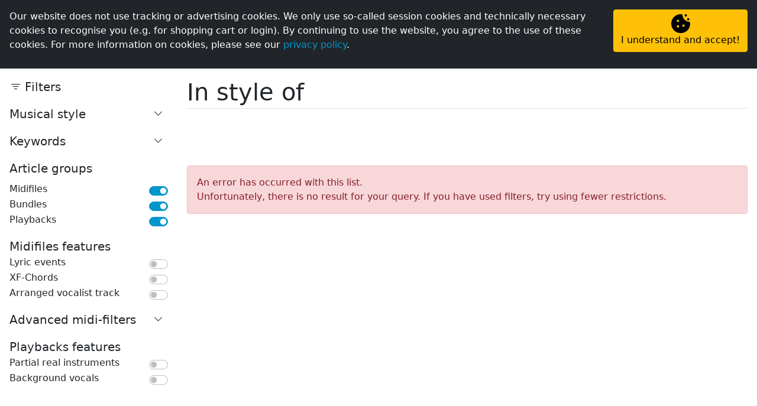

--- FILE ---
content_type: text/html; charset=UTF-8
request_url: https://geerdes.media/apps/artist/zz-top-10060.html
body_size: 42813
content:
<!doctype html> <html lang="en"> <head> <title>Online shop/In style of @ GEERDES media e.K</title> <meta http-equiv='Content-Type' content='text/html; charset=iso-8859-1'> <meta name="viewport" content="width=device-width, initial-scale=1.0"> <link rel="shortcut icon" href="/apps/assets/logo/ico-dark.ico" type="image/ico"> <META NAME="KEYWORDS" CONTENT="geerdes, midi, midimusic, midifile, midi-file, midi file, gm, gs, xg, xf, yamaha, roland, tyros, genos, playback, korg, pa series, sing-a-long, backing track"> <META NAME="DESCRIPTION" CONTENT="GEERDES media e.K.: We produce Midifiles (Midi-Files, MIDI Files) in the formats GM, GS, XG, XF and for all current Yamaha Tyros &amp; Genos devices as well as the Korg PA-Series. We also publish playbacks (sing-a-longs, backing tracks) in MP3 format."> <META NAME="ROBOTS" CONTENT="ALL"> <META NAME="revisit-after" CONTENT="7 days"> <script defer src="/apps/lib/fontawesome/all.min.js?v=4.5.6"></script> <link rel="stylesheet" href="/apps/lib/bootstrap5/css/bootstrap.min.css?v=4.5.6"> <script src="/apps/lib/jquery/jquery-3.5.1.min.js?v=4.5.6"></script> <script src="/apps/lib/bootstrap5/js/bootstrap.bundle.min.js?v=4.5.6"></script> <link rel="stylesheet" href="/apps/lib/bootstrap-icons/bootstrap-icons.css?v=4.5.6"> <script src="/apps/lib/splide-3.6.12/dist/js/splide.min.js"></script> <link rel="stylesheet" href="/apps/lib/splide-3.6.12/dist/css/splide.min.css"> <script src="/apps/lib/shave/jquery.shave.min.js"></script> <script>
        var lng = "en"; 
        var search_trans = {
            no_res: `Unfortunately, your search has no result.`,
            title: `item`,
            in_style_of: `in style of`,
            in_style_of_head: `In style of`,
            taxonomy: `Musical style/keyword`,
        };

        
        var article_types = {"0":"Midifile","1":"Pro-Midifile","2":"ProV-Midifile","10":"Playback","11":"Pro-Playback","12":"ProV-Playback","20":"Bundle","21":"Bundle","22":"Bundle","23":"Bundle"};
            var in_production = {};
    </script> <script src="/apps/js/main.js?v=4.5.6"></script> <link rel="stylesheet" href="/apps/css/main.css?v=4.5.6"> <link rel="stylesheet" type="text/css" href="/apps/css/article.list.css?v=4.5.6"> </head> <body class="bg-dark h-100 w-100"> <script src="/apps/lib/addons/js-cookie/js.cookie-2.2.1.min.js?v=4.5.6"></script> <div id="cookie-note" class="fixed-top p-3 bg-dark text-white container-fluid d-none"> <div class="row"> <div class="col text-justify">Our website does not use tracking or advertising cookies. We only use so-called session cookies and technically necessary cookies to recognise you (e.g. for shopping cart or login). By continuing to use the website, you agree to the use of these cookies. For more information on cookies, please see our <a href='/apps/redirect/?app=privacy'>privacy policy</a>.</div> <div class="col-md-auto text-center text-md-right mt-3 mt-md-0"><button type="button" class="btn btn-warning w-100 h-100 flex-md-column d-flex justify-content-center align-items-center" onclick="Cookies.set('geerdes_media_cookie_hint', 1, { expires: 365, path: '/' });$('#cookie-note').addClass('d-none');"><img src="/apps/assets/icons/cookie.svg" role="image" height="32"><span>I understand and accept!</span></button></div> </div> </div> <script>
if(!Cookies.get('geerdes_media_cookie_hint')){
    $('#cookie-note').removeClass('d-none');
}
</script> <div id="loader" class="position-fixed h-100 w-100 text-primary bg-dark" style="z-index:9999;"> <div class="h-100 d-flex flex-column justify-content-center align-items-center"> <span> <img src="/apps/assets/logo/loader-light.svg?v=4.5.6" width="100"> <div class="text-center pb-5 lead"><b>loading...</b></div> </span> <noscript><p class="mt-3 alert alert-warning w-50">Your javascript is disabled.<br>You are probably using a browser plugin to protect you from malicious javascript. You can be sure that we do not use malicious scripts, so please allow Javascript for our site.</p></noscript> </div> </div> <script>
$( window ).on( "load", function() {
    $('#loader').addClass('d-none');
});
$(window).on('beforeunload', function ()
{
    Cookies.set('geerdes_media_search_check', 1);
    $('#loader').removeClass('d-none');
});
</script> <script>
    var v = "4.5.6";  
    var trans_lng = "en";  
</script> <div id="tutorial_launcher" class="d-none" title="Show help for this page" data-bs-toggle="tooltip" data-bs-placement="left"><span id="tutorial_popover_caller" class="btn btn-warning btn-sm rounded-pill shadow-sm" data-bs-toggle="popover"><i class="bi bi-lightbulb"></i></span></div> <div id="tutorial_popover_content" class="d-none">Test</div> <div id="top-nav" class="navbar-dark row p-0 m-0" style="background-color:black;"><ul class="navbar-nav flex-row col-auto mx-auto mx-lg-0 ge-top-nav p-0"> <li class="py-1 px-1 px-md-2 nav-item"> <a href="/apps/home" class="p-1 nav-link"><i class="bi bi-house fs-lg"></i><span class="d-none d-xl-inline"> Homepage </span></a> </li> <li class="py-1 px-1 px-md-2 nav-item active bg-dark"> <a href="/apps/shop" class="p-1 nav-link active"><i class="bi bi-bag fs-lg"></i><span class="d-none d-md-inline"> Online shop </span></a> </li> <li class="py-1 px-1 px-md-2 nav-item"> <a href="/apps/recordings" class="p-1 nav-link"><i class="bi bi-music-note-list fs-lg"></i><span class="d-none d-md-inline"> Custom productions </span></a> </li> <li class="py-1 px-1 px-md-2 nav-item"> <a href="/apps/page/name/home" class="p-1 nav-link"><i class="bi bi-question-circle fs-lg"></i><span class="d-none d-lg-inline"> Help </span></a> </li> <li class="py-1 px-1 px-md-2 nav-item"> <span class="p-1 nav-link" aria-label="Swith language to English" data-bs-toggle="modal" data-bs-target="#languageSwitchModal" role="button"> <i class="bi bi-translate fs-lg"></i> <span class="text-uppercase">en</span> </span> </li> <li class="py-1 px-1 px-md-2 nav-item"> <a href="/apps/user" class="p-1 nav-link text-primary"><i class="bi bi-person-circle fs-lg"></i><span class="d-none d-lg-inline"> Personal area </span></a> </li> </ul> </div> <nav class="navbar navbar-expand-lg navbar-dark bg-dark px-3 sticky-top" id="ge-sticky-nav"> <a class="navbar-brand" href="/apps/home"> <img class="d-none d-lg-block" src="/apps/assets/logo/geerdes-light-animated.svg?v=4.5.6" height="50"> <div class="d-inline-flex d-sm-none position-relative" style="width:35px;height:35px;margin-top:-7px;"><img src="/apps/assets/logo/icon-light.svg?v=4.5.6" width="100%" height="100%" class="position-absolute" style="top: 7px;"></div> <div class="d-inline-flex d-none d-sm-block d-lg-none position-relative" style="height:35px;margin-top:-7px;"><img src="/apps/assets/logo/geerdes-light-animated.svg?v=4.5.6"height="100%" class="position-absolute" style="top: 4px;"></div> </a> <div class="offcanvas offcanvas-end bg-dark" id="navbarMain"> <div class="offcanvas-header"> <button type="button" class="btn-close text-reset btn-close-white" data-bs-dismiss="offcanvas" aria-label="Close"></button> </div> <div class="text-center text-md-start" style="overflow-y:auto;"> <ul class="navbar-nav me-auto text-center text-lg-start ge-main-nav"> <li class="ms-lg-3 nav-item"> <a href="/apps/shop" class="py-lg-1 nav-link">Overview</a> </li> <li class="ms-lg-3 nav-item"> <a href="/apps/shop/list/novelties" class="py-lg-1 nav-link">Novelties</a> </li> <li class="ms-lg-3 nav-item"> <a href="/apps/shop/list/offers" class="py-lg-1 nav-link">Offers</a> </li> <li class="ms-lg-3 nav-item"> <a href="/apps/shop/list/updates" class="py-lg-1 nav-link">Updates</a> </li> <li id="men-catalogue" class="ms-lg-3 nav-item"> <a href="/apps/shop/list/catalogue" class="py-lg-1 nav-link">Catalogue</a> </li> <li id="men-catalogue" class="ms-lg-3 nav-item"> <a href="/apps/shop/charts.php" class="py-lg-1 nav-link">Charts</a> </li> <li class="ms-lg-3 nav-item active"> <a class="py-lg-1 nav-link active" href="/apps/shop/list/catalogue">Catalogue</a> <script>$('#men-catalogue').addClass('d-none');</script> </li> </ul> </div> </div> <span class="ms-auto text-light d-lg-none" style="cursor:pointer;" data-bs-toggle="offcanvas" data-bs-target="#navbarMain" aria-controls="navbarMain" aria-expanded="false" aria-label="toggle navigation"> <i class="bi bi-list fs-2"></i> </span> </nav> <div id="content-wrapper"> <script src="/apps/js/filter.js?v=4.5.6"></script> <script>
var listGenres = [];
var listTags = [];

var init_shop_list_options = { 
    sort: 'release', 
    order: 'desc', 
    target: '#shop-content-container', 
    page: 1, 
    type: 'list', 
    items: 16,
    showSort: 0
};
</script> <div> <div id="shop-list-container" data-source="page_artist" class="bg-white d-flex"> <div id="shop-filter-container" class="bg-white"> <div id="shop-filter-content"> <div class="d-flex"> <h5 class="flex-grow-1 offcanvas-title"> <i class="bi bi-filter"></i> Filters </h5> <div class="d-lg-none"> <button type="button" class="btn-close text-reset" aria-label="Close" onclick="closeFilters();"></button> </div> </div> <div class="mt-3"> <div class="mb-3 d-none" id="filter-artist-switch"> <div class="d-flex justify-content-between align-items-center"> <div class="lead">In style of</div> <div role="button" data-target="filter-artist" data-bs-toggle="collapse" data-bs-target="#filter-artist" onClick="$(this).find('i').toggleClass('d-none');" class="pe-2"> <i class="bi bi-chevron-down ge-show"></i> <i class="bi bi-chevron-up ge-hide d-none"></i> </div> </div> </div> <div id="filter-artist" class="mb-3 collapse ge-filter-block check-toggle" style="position:relative;top:-0.25rem;"> <div class="input-group input-group-sm mb-2 d-none" id="filter-artist-search"> <input class="form-control" type="text" autocomplete="off" data-target="filter-artist" placeholder="Type to reduce list" onKeyUp="searchFilterList('#filter-artist-data', $(this).val());"> <span class="btn btn-outline-danger" role="button" onClick="resetFilterList('#filter-artist');"><i class="bi bi-trash3"></i></span> </div> <div id="filter-artist-expand" class="small d-none text-muted text-center"> <div id="filter-artist-show" role="button" class="" onClick="filterShowToggle('#filter-artist', true);">Show more <i class="bi bi-chevron-double-down"></i></div> <div id="filter-artist-hide" role="button" class="d-none" onClick="filterShowToggle('#filter-artist', false);">Show less <i class="bi bi-chevron-double-up"></i></div> </div> <div id="filter-artist-data"></div> </div> <div class="mb-3 d-none" id="filter-genre-switch"> <div class="d-flex justify-content-between align-items-center"> <div class="lead">Musical style</div> <div role="button" data-target="filter-genre" data-bs-toggle="collapse" data-bs-target="#filter-genre" onClick="$(this).find('i').toggleClass('d-none');" class="pe-2"> <i class="bi bi-chevron-down ge-show"></i> <i class="bi bi-chevron-up ge-hide d-none"></i> </div> </div> </div> <div id="filter-genre" class="mb-3 collapse ge-filter-block check-toggle" style="position:relative;top:-0.25rem;"> <div class="input-group input-group-sm mb-2 d-none" id="filter-genre-search"> <input class="form-control" type="text" autocomplete="off" data-target="filter-genre" placeholder="Type to reduce list" onKeyUp="searchFilterList('#filter-genre-data', $(this).val());"> <span class="btn btn-outline-danger" role="button" onClick="resetFilterList('#filter-genre');"><i class="bi bi-trash3"></i></span> </div> <div id="filter-genre-expand" class="small d-none text-muted text-center"> <div id="filter-genre-show" role="button" class="" onClick="filterShowToggle('#filter-genre', true);">Show more <i class="bi bi-chevron-double-down"></i></div> <div id="filter-genre-hide" role="button" class="d-none" onClick="filterShowToggle('#filter-genre', false);">Show less <i class="bi bi-chevron-double-up"></i></div> </div> <div id="filter-genre-data"></div> </div> <div class="mb-3 d-none" id="filter-tag-switch"> <div class="d-flex justify-content-between align-items-center"> <div class="lead">Keywords</div> <div role="button" data-target="filter-tag" data-bs-toggle="collapse" data-bs-target="#filter-tag" onClick="$(this).find('i').toggleClass('d-none');" class="pe-2"> <i class="bi bi-chevron-down ge-show"></i> <i class="bi bi-chevron-up ge-hide d-none"></i> </div> </div> </div> <div id="filter-tag" class="mb-3 collapse ge-filter-block check-toggle" style="position:relative;top:-0.25rem;"> <div class="input-group input-group-sm mb-2 d-none" id="filter-tag-search"> <input class="form-control" type="text" autocomplete="off" data-target="filter-tag" placeholder="Type to reduce list" onKeyUp="searchFilterList('#filter-tag-data', $(this).val());"> <span class="btn btn-outline-danger" role="button" onClick="resetFilterList('#filter-tag');"><i class="bi bi-trash3"></i></span> </div> <div id="filter-tag-expand" class="small d-none text-muted text-center"> <div id="filter-tag-show" role="button" class="" onClick="filterShowToggle('#filter-tag', true);">Show more <i class="bi bi-chevron-double-down"></i></div> <div id="filter-tag-hide" role="button" class="d-none" onClick="filterShowToggle('#filter-tag', false);">Show less <i class="bi bi-chevron-double-up"></i></div> </div> <div id="filter-tag-data"></div> </div> <div class="d-none alert alert-warning small" id="one-time-filter-msg">On this page, the following filters are disabled because you have called an editorial content page.</div> <div class="mt-3 lead mb-2">Article groups</div> <div class="d-flex justify-content-between"> <div>Midifiles</div> <div class="form-check form-switch"> <input type="checkbox" class="form-check-input mx-0 filter-g" id="g_midi" data-default="1" data-session="1" data-badge-prepend="No" data-filter="midi" onChange="updateFilter(this);" data-callback="updateFilter($('#g_midi'));" checked> </div> </div> <div class="d-flex justify-content-between"> <div>Bundles</div> <div class="form-check form-switch"> <input type="checkbox" class="form-check-input mx-0 filter-g" id="g_packs" data-default="1" data-session="1" data-badge-prepend="No" data-filter="packs" onChange="updateFilter(this);" data-callback="updateFilter($('#g_packs'));" checked> </div> </div> <div class="d-flex justify-content-between"> <div>Playbacks</div> <div class="form-check form-switch"> <input type="checkbox" class="form-check-input mx-0 filter-g" id="g_pb" data-default="1" data-session="1" data-badge-prepend="No" data-filter="pb" onChange="updateFilter(this);" data-callback="updateFilter($('#g_pb'));" checked> </div> </div> <div id="filter-midi" class="d-none ge-filter-block"> <div class="lead mt-3">Midifiles features</div> <div class="d-flex justify-content-between"> <div>Lyric events</div> <div class="form-check form-switch"> <input type="checkbox" class="form-check-input mx-0 filter-m" id="m_kar" data-default="0" data-session="1" data-filter="kar" onChange="updateFilter(this);" data-callback="updateFilter($('#m_kar'));"> </div> </div> <div class="d-flex justify-content-between"> <div>XF-Chords</div> <div class="form-check form-switch"> <input type="checkbox" class="form-check-input mx-0 filter-m" id="m_xf" data-default="0" data-session="1" data-filter="xf" data-filter-type="xf" onChange="updateFilter(this);" data-callback="updateFilter($('#m_xf'));"> </div> </div> <div class="d-flex justify-content-between"> <div>Arranged vocalist track</div> <div class="form-check form-switch"> <input type="checkbox" class="form-check-input mx-0 filter-m" id="m_avh" data-default="0" data-session="1" data-filter="avh" onChange="updateFilter(this);" data-callback="updateFilter($('#m_avh'));"> </div> </div> <div class="mt-3 mb-2"> <div class="d-flex justify-content-between align-items-center"> <div class="lead">Advanced midi-filters</div> <div role="button" data-target="filter-sound" data-bs-toggle="collapse" data-bs-target="#filter-sound" onClick="$(this).find('i').toggleClass('d-none');" class="pe-2"> <i class="bi bi-chevron-down ge-show"></i> <i class="bi bi-chevron-up ge-hide d-none"></i> </div> </div> </div> <div id="filter-sound" class="collapse check-toggle"> <div class="d-flex justify-content-between"> <div>For all midi-enabled devices &amp; Ssoftware</div> <div class="form-check form-switch"> <input type="checkbox" class="form-check-input mx-0 filter-s" id="s_gm" data-default="1" data-session="1" data-skip-badge="1" data-filter="gm" data-filter-type="advanced" onChange="updateFilter(this);" data-callback="updateFilter($('#s_gm'));" checked> </div> </div> <div class="d-flex justify-content-between"> <div><b>Only</b> for Yamaha Tyros</div> <div class="form-check form-switch"> <input type="checkbox" class="form-check-input mx-0 filter-s" id="s_xt" data-default="0" data-session="1" data-filter="xt" data-filter-type="advanced" onChange="updateFilter(this);" data-callback="updateFilter($('#s_gm'));"> </div> </div> <div class="d-flex justify-content-between"> <div><b>Only</b> for Yamaha Tyros2</div> <div class="form-check form-switch"> <input type="checkbox" class="form-check-input mx-0 filter-s" id="s_xt2" data-default="0" data-session="1" data-filter="xt2" data-filter-type="advanced" onChange="updateFilter(this);" data-callback="updateFilter($('#s_gm'));"> </div> </div> <div class="d-flex justify-content-between"> <div><b>Only</b> for Yamaha Tyros3</div> <div class="form-check form-switch"> <input type="checkbox" class="form-check-input mx-0 filter-s" id="s_xt3" data-default="0" data-session="1" data-filter="xt3" data-filter-type="advanced" onChange="updateFilter(this);" data-callback="updateFilter($('#s_gm'));"> </div> </div> <div class="d-flex justify-content-between"> <div><b>Only</b> for Yamaha Tyros4</div> <div class="form-check form-switch"> <input type="checkbox" class="form-check-input mx-0 filter-s" id="s_xt4" data-default="0" data-session="1" data-filter="xt4" data-filter-type="advanced" onChange="updateFilter(this);" data-callback="updateFilter($('#s_gm'));"> </div> </div> <div class="d-flex justify-content-between"> <div><b>Only</b> for Yamaha Tyros5</div> <div class="form-check form-switch"> <input type="checkbox" class="form-check-input mx-0 filter-s" id="s_xt5" data-default="0" data-session="1" data-filter="xt5" data-filter-type="advanced" onChange="updateFilter(this);" data-callback="updateFilter($('#s_gm'));"> </div> </div> <div class="d-flex justify-content-between"> <div><b>Only</b> for Yamaha Genos</div> <div class="form-check form-switch"> <input type="checkbox" class="form-check-input mx-0 filter-s" id="s_ge" data-default="0" data-session="1" data-filter="ge" data-filter-type="advanced" onChange="updateFilter(this);" data-callback="updateFilter($('#s_gm'));"> </div> </div> <div class="d-flex justify-content-between"> <div><b>Only</b> for Yamaha Genos 2</div> <div class="form-check form-switch"> <input type="checkbox" class="form-check-input mx-0 filter-s" id="s_ge2" data-default="0" data-session="1" data-filter="ge2" data-filter-type="advanced" onChange="updateFilter(this);" data-callback="updateFilter($('#s_gm'));"> </div> </div> <div class="d-flex justify-content-between"> <div><b>Only</b> for devices of the Korg-Pa series</div> <div class="form-check form-switch"> <input type="checkbox" class="form-check-input mx-0 filter-s" id="s_pa" data-default="0" data-session="1" data-filter="pa" data-filter-type="advanced" onChange="updateFilter(this);" data-callback="updateFilter($('#s_gm'));"> </div> </div> </div> </div> <div id="filter-playbacks" class="d-none ge-filter-block"> <div class="lead mt-3">Playbacks features</div> <div class="d-flex justify-content-between"> <div>Partial real instruments</div> <div class="form-check form-switch"> <input type="checkbox" class="form-check-input mx-0 filter-p" id="p_propb" data-default="0" data-session="1" data-filter="propb" onChange="updateFilter(this);" data-callback="updateFilter($('#p_propb'));"> </div> </div> <div class="d-flex justify-content-between"> <div>Background vocals</div> <div class="form-check form-switch"> <input type="checkbox" class="form-check-input mx-0 filter-p" id="p_provpb" data-default="0" data-session="1" data-filter="provpb" onChange="updateFilter(this);" data-callback="updateFilter($('#p_provpb'));"> </div> </div> </div> </div> </div> </div> <div id="shop-filter-container-backdrop" class="d-none"></div> <div class="shop-content-container p-3 w-100"> <h1 class="border-bottom mb-5 display-6" style="padding-bottom:3px;"> In style of </h1> <div class="position-relative"> <div id="shop-filter-switch-container" class="d-inline-block d-lg-none shadow-sm" role="button" onclick="openFilters();"> <i class="bi bi-filter"></i><span> Filters</span> </div> </div> <div id="filter-messages-badges" class="d-flex gap-1 mb-3"> <div class="ge-info-header d-none badge bg-secondary">Hints</div> <div id="updates_info_badge" onClick="showFilterMessage('updates_info');" role="button" class="d-none badge bg-info do-not-remove ge-msg-badge">Your updates <i class="bi bi-exclamation-triangle-fill"></i></div> <div class="badge bg-secondary bg-opacity-50 d-none ge-msg-badge" id="filter-active-msg_badge" onClick="showFilterMessage('filter-active-msg');" role="button">Filters <i class="bi bi-exclamation-triangle-fill"></i></div> <div class="badge bg-info d-none ge-msg-badge" id="midi-filter-active-msg_badge" onClick="showFilterMessage('midi-filter-active-msg');" role="button">Advanced midi-filters <i class="bi bi-exclamation-triangle-fill"></i></div> <div class="badge bg-info d-none ge-msg-badge" id="xf-filter-active-msg_badge" onClick="showFilterMessage('xf-filter-active-msg');" role="button">XF-Chords <i class="bi bi-exclamation-triangle-fill"></i></div> </div> <div id="filter-messages"> <div class="d-none ge-hiding-alerts alert alert-info" id="updates_info">The updates to <b>your titles</b> can be found <a href='/apps/user/section/archive.php?view=updates'>here</a>.<div class="text-end mt-1"><span role="button" class="btn btn-sm btn-success" onClick="hideFilterMessage('updates_info', 0);">Close</span> <span role="button" class="btn btn-sm btn-danger" onClick="hideFilterMessage('updates_info', 1);">Don't show again</span></div></div> <div class="d-none ge-hiding-alerts alert alert-secondary" id="filter-active-msg">You have set the filters so that not all the results can be seen.<br>There are two different types of filters: <ol> <li><b>Temporary filters (current page only)</b><br> You can use these on any catalogue page to reduce the list: <ul> <li>Musical style</li> <li>Keywords</li> <li>In style of (not always visible)</li> </ul> </li> <li><b>Permanent filters (per session only)</b><br> These remain active even when switching pages: <ul> <li>Article groups</li> <li>Midifiles features (not always visible)</li> <li>Advanced midi-filters (not always visible)</li> <li>Playbacks features (not always visible)</li> </ul> </li> </ol><div class="text-end mt-1"><span role="button" class="btn btn-sm btn-success" onClick="hideFilterMessage('filter-active-msg', 0);">Close</span> <span role="button" class="btn btn-sm btn-danger" onClick="hideFilterMessage('filter-active-msg', 1);">Don't show again</span></div></div> <div class="d-none ge-hiding-alerts alert alert-info" id="midi-filter-active-msg">By setting the advanced filter, you may significantly reduce the result. Please keep in mind that usually <u>all our Midifiles will work on your device</u>, even if they have not been optimised for your device.<div class="text-end mt-1"><span role="button" class="btn btn-sm btn-success" onClick="hideFilterMessage('midi-filter-active-msg', 0);">Close</span> <span role="button" class="btn btn-sm btn-danger" onClick="hideFilterMessage('midi-filter-active-msg', 1);">Don't show again</span></div></div> <div class="d-none ge-hiding-alerts alert alert-info" id="xf-filter-active-msg">You attach importance to XF chords: that's good! However, you filter out many Midifiles from the list. Did you know that there is free software for finding the chords? <a href='/apps/redirect/?app=howto-xf-chords' target='_blank'>Guide <i class='bi-box-arrow-up-right'></i></a>.<div class="text-end mt-1"><span role="button" class="btn btn-sm btn-success" onClick="hideFilterMessage('xf-filter-active-msg', 0);">Close</span> <span role="button" class="btn btn-sm btn-danger" onClick="hideFilterMessage('xf-filter-active-msg', 1);">Don't show again</span></div></div> </div> <div id="filter-badges" class="d-flex flex-wrap gap-1 mb-3"> <div class="ge-info-header d-none badge bg-secondary">Filters</div> <div class="d-none badge bg-danger ge-filter-badge do-not-remove" role="button" id="filter-active-msg_filter_badge" onclick="resetFilters(0);">Reset all filters <i class="bi bi-x-lg"></i></div> </div> <div id="shop-content-container" class="pt-3 position-relative"></div> </div> <div class="me-5 px-3 mt-3" id="right-column"></div> <script>getRightColumn();</script> </div> </div> <style> .shop-content-container .card > div { padding:.25rem .5rem; } #shop-filter-switch-container { position: absolute; top:55px; left:55px; margin-left:-55px; margin-top:calc((50px + 2.5rem)*-1); min-width:32px; height:32px; background-color: var(--bs-primary); border-radius:16px; color:white; text-align:center; line-height:32px; padding:0 0.5rem; padding-right:10px; transition: top 0.2s ease; } #shop-filter-switch-container.compact { position:fixed; top:14px; padding:0; padding-left:8px; width:32px; text-align:left; overflow:hidden; z-index:1020; margin-left:0; margin-top:0; } .sm #shop-filter-switch-container.compact, .md #shop-filter-switch-container.compact { left:130px; } #shop-list-container { --filter-width:300px; } #shop-filter-container { width:var(--filter-width); min-width:var(--filter-width); } .xs #shop-filter-container, .sm #shop-filter-container, .md #shop-filter-container { position:fixed; left:calc(-1 * var(--filter-width)); top:0; bottom:0; z-index:9999; transition: left 0.5s ease; min-width:0; } #shop-filter-container.open { left:0; } #shop-filter-container-backdrop { position:fixed; top:0; bottom:0; left:0; right:0; background-color:rgba(0,0,0,0.5); z-index:9998; } #shop-filter-content { position:sticky; top:calc(var(--sticky-menu-offset) + 15px); z-index:200; margin:1rem; margin-right:0; padding-right:1rem; height:calc(100vh - 50px - 3rem); overflow-y: auto; } .xs #shop-filter-content, .sm #shop-filter-content, .md #shop-filter-content { height:calc(100vh - 1rem); } .form-check-input { margin-top: 7px; } </style> <script>
switchMidiFilters();
switchPlaybackFilters();

$('#shop-filter-container-backdrop').click(function(){
    closeFilters();
});   
 

    init_shop_list_options.sort = 'release';
    init_shop_list_options.order = 'asc';
    init_shop_list_options.showSort = 1;
    init_shop_list_options.sort = 'artist';
    init_shop_list_options.order = 'asc';
    init_shop_list_options.artistId = 10060;
    init_shop_list_options.sort = 'title';
    init_shop_list_options.order = 'asc';
    init_shop_list_options.allAliasIds = "10060";








drawFilterList('#filter-genre', listGenres);
 drawFilterList('#filter-tag', listTags);

getShopList(init_shop_list_options);
</script> </div> <div class="container-fluid text-center bg-light border-top py-1 small"> <div class="row justify-content-center"> <div class="col-auto"> E-wallet<br> <img src="/apps/assets/payment/paypal.svg" class="mx-1" style="height:30px;margin:15px 0;"> </div> <div class="col-auto"> Credit card<br> <img src="/apps/assets/payment/visa.svg" class="mx-1" style="height:20px;"> <img src="/apps/assets/payment/mastercard.png" class="mx-1" style="height:60px;"> <img src="/apps/assets/payment/amex.svg" class="mx-1" style="height:60px;"> </div> <div class="col-auto"> Online bank transfer <div class="d-flex justify-content-center gap-3"> <div> <img src="/apps/assets/payment/ideal.png" style="height:40px;margin:10px 0;"> <small class="d-block text-muted"> NL </small> </div> <div> <img src="/apps/assets/payment/eps.png" style="height:40px;margin:10px 0;"> <small class="d-block text-muted"> AT </small> </div> </div> </div> </div> </div> <div class="container-fluid text-light text-center text-md-start"> <div class="row"> <div class="col-md-6 col-lg-3 mt-3"> <div class="lead">&copy GEERDES media e.K. 1985-2025</div> <a href="/apps/redirect/?app=imprint&lng=en">Imprint</a><br> <a href="/apps/redirect/?app=gtc&lng=en">Terms and conditions</a><br> <a href="/apps/redirect/?app=disclaimer&lng=en">Disclaimer</a><br> <a href="/apps/redirect/?app=privacy&lng=en">Privacy</a><br> <a href="/apps/redirect/?app=history&lng=en">Company history</a><br> <a href="/apps/page/name/team">Team</a><br> <a href="/apps/redirect/?app=banner-links&lng=en">Banner &amp; links</a><br> <a href="/apps/page/name/reseller">Distributors</a> </div> <div class="col-md-6 col-lg-3 mt-3"> <div class="lead">Contact</div> Phone: +49 3321 7484878<br>Telefax: +49 3321 7484879<br>E-mail: <a href='/apps/redirect/?app=contact&lng=en'>contact form</a><div class='lead mt-1'>Telephone office hours</div>Mon. - Fri.: 10am - 1pm<br>Exceptions: Christmas Eve, New Year's Eve & on public holidays </div> <div class="col-md-6 col-lg-3 mt-3"> <div class="lead">Portals</div> <a href="/apps/redirect/?app=shop&lng=en">Online shop</a><br> <a href="/apps/redirect/?app=recordings&lng=en">Custom productions</a><br> <a href="/apps/redirect/?app=help&lng=en">Help</a><br> <a href="/apps/redirect/?app=download&lng=en">Download</a><br> <a href="/apps/redirect/?app=software&lng=en">Software</a><br> <a href="/apps/redirect/?app=tips&lng=en">Helpful tips</a><br> <a href="/apps/redirect/?app=news&lng=en">News</a> </div> <div class="col-md-6 col-lg-3 mt-3"> <div class="lead">Follow us</div> <div class="mb-1"> <i class="bi bi-youtube fs-lg me-1" style="color:#ff0000;"></i> <a href="https://www.youtube.com/@geerdes-media/playlists" target="_blank"> Youtube </a> </div> <div class="mb-1"> <i class="bi bi-linkedin fs-lg me-1" style="color:#0a66c2;"></i> <a href="/apps/redirect/?app=linkedin&lng=en" target="_blank"> LinkedIn </a> </div> <div class="mb-1"> <i class="bi bi-rss fs-lg me-1" style="color:#fa9d39;"></i> <a href="/apps/redirect/?app=rss&lng=en"> RSS </a> </div> <div class="mb-1"> <i class="bi bi-envelope fs-lg text-secondary me-1"></i> <a href="/apps/user/section/settings.php#newsletter"> Newsletter </a> </div> </div> </div> <div class="text-center pb-3"> <hr class="bg-secondary"> <small>GEERDES is online since 1997 <i class="bi bi-dot d-none d-sm-inline"></i><br class="d-sm-none"> Version 4.5.6 <i class="bi bi-dot d-none d-sm-inline"></i><br class="d-sm-none"> Licensing via <img src="/apps/assets/ICE Direct logo white.png" height="30"></small> </div> </div> <div class="modal fade" id="languageSwitchModal" tabindex="-1" aria-labelledby="languageSwitchTopLabel" aria-hidden="true"> <div class="modal-dialog"> <div class="modal-content"> <div class="modal-header"> <h5 class="modal-title" id="languageSwitchTopLabel">Language</h5> <button type="button" class="btn-close" data-bs-dismiss="modal" aria-label="Close"></button> </div> <div class="modal-body"> <a href="#" onClick="switchLanguage('de');" class="dropdown-item"><img src="/apps/assets/de.png" class="position-relative" style="bottom:2px"> Deutsch</a> <a href="#" onClick="switchLanguage('en');" class="dropdown-item disabled"><img src="/apps/assets/en.png" class="position-relative" style="bottom:2px"> English</a> <a href="#" onClick="switchLanguage('es');" class="dropdown-item"><img src="/apps/assets/es.png" class="position-relative" style="bottom:2px"> Español</a> </div> </div> </div> </div> <div id="session-timer"> <div class="modal" tabindex="-1" id="session-timer-modal" data-bs-backdrop="static"> <div class="modal-dialog"> <div class="modal-content"> <div class="modal-header"> <h5 class="modal-title">Your session is about to expire</h5> </div> <div class="modal-body text-center"> <p>Your session on our website will expire after 30 minutes of inactivity. You will then be logged out automatically.</p> <div id="the-session-timer" class="lead fw-bold"></div> </div> <div class="modal-footer"> <button type="button" class="btn btn-primary">Renew now</button> </div> </div> </div> </div> <div class="modal" tabindex="-1" id="session-timer-expired" data-bs-backdrop="static"> <div class="modal-dialog"> <div class="modal-content"> <div class="modal-header"> <h5 class="modal-title">Your session has expired!</h5> </div> <div class="modal-body text-center"> <p>You were inactive for 30 minutes, so your session has now expired. If you want to stay on our site, choose one of the following re-entry points...</p> <a class="btn btn-primary" href="/apps/user/login">Log in</a> <a class="btn btn-primary" href="/apps/shop">Online shop</a> <a class="btn btn-primary" href="/apps/home">Homepage</a> </div> </div> </div> </div> <script>
        $(function () { 
            let sessionEndSeconds = 30*60; 
            let showSessionWarningSeconds = sessionEndSeconds-(5*60);

            setCountdown('the-session-timer', new Date().getTime()+(sessionEndSeconds*1000));  
            setTimeout(showSessionTimerModal, showSessionWarningSeconds*1000); 
            let sess_exp = setTimeout(showSessionExpiredModal, sessionEndSeconds*1000);

            function showSessionTimerModal() {
                $('#session-timer-modal').modal('show');
            }

            function showSessionExpiredModal() {
                $('#session-timer-modal').modal('hide');
                $('#session-timer-expired').modal('show');
            }

            function sessionRenew() {
                $('#session-timer-modal').modal('hide');
                $.get("/apps/session/update.php");
                setCountdown('the-session-timer', new Date().getTime()+(sessionEndSeconds*1000));
                setTimeout(showSessionTimerModal, showSessionWarningSeconds*1000);  
                clearTimeout(sess_exp);
                sess_exp = setTimeout(showSessionExpiredModal, sessionEndSeconds*1000);
            }

            $('#session-timer-modal button').click(sessionRenew);         
        });
    </script> </div> <div id="ajax-container"></div> <div class="device-xs d-block d-sm-none"></div> <div class="device-sm d-none d-sm-block d-md-none"></div> <div class="device-md d-none d-md-block d-lg-none"></div> <div class="device-lg d-none d-lg-block d-xl-none"></div> <div class="device-xl d-none d-xl-block d-xxl-none"></div> <div class="device-xxl d-none d-xxl-block"></div> <div id="floating-actions"> <div class="d-flex"> <div class="position-relative d-none" id="btn-downl-q" title="Download list" data-bs-toggle="tooltip" data-bs-placement="left"> <span class="btn btn-secondary btn-sm rounded-pill shadow-sm" onClick="openList('download-queue');"> <i class="bi bi-download"></i> <span class="d-none d-lg-inline"> Download list</span> </span> <span class="cnt" id="cnt-download-queue" data-cnt="0">0</span> </div> <div id="btn-search" title="Search" data-bs-toggle="tooltip" data-bs-placement="left" class="position-relative"> <span class="btn btn-secondary btn-sm rounded-pill shadow-sm" onClick="openSearch();"> <i class="bi bi-search"></i> <span class="d-none d-lg-inline"> Search</span> </span> </div> <div class="position-relative ms-2" id="btn-basket" title="Shopping cart" data-bs-toggle="tooltip" data-bs-placement="left"> <span onClick="openList('basket');" class="btn btn-success btn-sm rounded-pill shadow-sm disabled"> <i class="bi bi-bag mx-n1 mx-lg-0"></i> <span class="d-none d-lg-inline"> Shopping cart</span> </span> <span class="cnt" id="cnt-basket" data-cnt="0">0</span> </div> <div class="position-relative ms-2" id="btn-wishlist" onClick="openList('wishlist');" title="wish list" data-bs-toggle="tooltip" data-bs-placement="left"> <span class="btn btn-success btn-sm rounded-pill shadow-sm disabled"> <i class="bi bi-bookmarks"></i> <span class="d-none d-lg-inline"> wish list</span> </span> <span class="cnt" id="cnt-wishlist" data-cnt="0">0</span> </div> </div> </div> <div id="search-box" class="d-none"> <div class="ge-search-box shadow-lg"> <div class="input-group"> <input type="text" class="form-control" placeholder="What are you looking for?" aria-label="What are you looking for?" aria-describedby="search-button" id="search-query" autocomplese="false"> <span role="button" class="btn btn-secondary" type="button" id="search-button" onClick="getSearchResults();"><i class="bi bi-search"></i></span> <span role="button" class="btn btn-danger" type="button" onClick="closeSearch();"><i class="bi bi-x-lg"></i></span> </div> </div> <div id="search-suggestions" class="shadow-lg"></div> <div id="additional-search-suggestions" style="margin-top:.7rem;"> <div class="shadow-lg border bg-white rounded p-1 ms-auto" style="width: fit-content;"> <div class="text-end" role="button" data-bs-toggle="collapse" data-bs-target="#asc" onClick="$(this).find('i').toggleClass('d-none');">Often searched <i class="bi bi-chevron-down"></i><i class="bi bi-chevron-up d-none"></i></div> <div class="collapse" id="asc" style="min-width:50vw;"> <div class="border-top mt-1 pt-1"> <div class="row small g-1 text-nowrap"> <div class="col-6 col-md-3"> <div class="text-muted text-truncate">Categories</div> <div><a href="/apps/shop/list/catalogue/?tax=36&taxtype=tag">Musical</a></div> <div><a href="/apps/shop/list/catalogue/?tax=24&taxtype=tag">Birthday</a></div> <div><a href="/apps/shop/list/catalogue/?tax=39&taxtype=tag">Partymusic</a></div> <div><a href="/apps/shop/list/catalogue/?tax=29&taxtype=tag">Carnival</a></div> <div><a href="/apps/shop/list/catalogue/?tax=54&taxtype=tag">Christmas songs</a></div> <div><a href="/apps/shop/list/catalogue/?tax=26&taxtype=tag">Wedding songs</a></div> <div><a href="/apps/shop/list/catalogue/?tax=46,23&taxtype=tag">Sports songs</a></div> <div><a href="/apps/shop/list/catalogue/?tax=306&taxtype=tag">Children's songs</a></div> </div> <div class="col-6 col-md-3"> <div class="text-muted text-truncate">Devices</div> <div><a href="/apps/shop/list/catalogue?filter=filter-s&value=ge2&manual=genos2">Yamaha Genos2</a></div> <div><a href="/apps/shop/list/catalogue?filter=filter-s&value=ge&manual=genos">Yamaha Genos</a></div> <div><a href="/apps/shop/list/catalogue?filter=filter-s&value=xt5&manual=tyros5">Yamaha Tyros5</a></div> <div><a href="/apps/shop/list/catalogue?filter=filter-s&value=xt4&manual=tyros4">Yamaha Tyros4</a></div> <div><a href="/apps/shop/list/catalogue?filter=filter-s&value=xt3&manual=tyros3">Yamaha Tyros3</a></div> <div><a href="/apps/shop/list/catalogue?filter=filter-s&value=xt2&manual=tyros2">Yamaha Tyros2</a></div> <div><a href="/apps/shop/list/catalogue?filter=filter-s&value=xt&manual=tyros">Yamaha Tyros(1)</a></div> <div><a href="/apps/shop/list/catalogue?filter=filter-s&value=pa&manual=pa">Korg-Pa series</a></div> </div> <div class="col-6 col-md-3"> <div class="text-muted text-truncate">Instruments</div> <div><a href="/apps/shop/list/catalogue/?tax=41&taxtype=tag">Piano</a></div> <div><a href="/apps/shop/list/catalogue/?tax=25&taxtype=tag">Guitar</a></div> <div><a href="/apps/shop/list/catalogue/?tax=45&taxtype=tag">Saxophone</a></div> <div><a href="/apps/shop/list/catalogue/?tax=38&taxtype=tag">Panflute</a></div> <div><a href="/apps/shop/list/catalogue/?tax=12&taxtype=tag">Brass</a></div> <div><a href="/apps/shop/list/catalogue/?tax=15&taxtype=tag">Harpsichord</a></div> <div><a href="/apps/shop/list/catalogue/?tax=37&taxtype=tag">Organ</a></div> <div><a href="/apps/shop/list/catalogue/?tax=518&taxtype=tag">Trumpet</a></div> <div><a href="/apps/shop/list/catalogue/?tax=58&taxtype=tag">Xylophone</a></div> </div> <div class="col-6 col-md-3"> <div class="text-muted text-truncate">Bundles</div> <div><a href="/apps/shop/list/catalogue?filter=filter-g&value=packs&pack-group=20&manual=packs">S-Packs</a></div> <div><a href="/apps/shop/list/catalogue?filter=filter-g&value=packs&pack-group=21&manual=packs">M-Packs</a></div> <div><a href="/apps/shop/list/catalogue?filter=filter-g&value=packs&pack-group=22&manual=packs">L-Packs</a></div> <div><a href="/apps/shop/list/catalogue?filter=filter-g&value=packs&pack-group=23&manual=packs">XL-Packs</a></div> </div> </div> </div> </div> </div> </div> <script>
    function addSearchSuggestionsCallback(el, callback, delay) {
        var s_timer = null;
        el.onkeyup = function(e) {
            if(e.key === "Escape") {
                window.clearTimeout(s_timer);            
                closeSearch();
                return;
            }

            if(e.which == 13) {
                window.clearTimeout(s_timer);
                getSearchResults();
                return;
            }

            if (s_timer) {
                window.clearTimeout(s_timer);
            }
            s_timer = window.setTimeout( function() {
                s_timer = null;
                callback();
            }, delay );
        };
        el = null;
    }
    addSearchSuggestionsCallback( document.getElementById("search-query"), getQuickSearchResults, 500 );
    </script> </div> <div aria-live="polite" aria-atomic="true" id="toasts" class="toast-container position-fixed bottom-0 end-0 p-3"></div> <div id="user-lists"></div> <div id="demo-offcanvas" class="offcanvas offcanvas-bottom bg-primary" tabindex="-1" data-bs-scroll="true" data-bs-backdrop="false"> <div class="offcanvas-body pt-0 pb-1"> <div id="demo-container" class="text-white"></div> </div> </div> <div id="modal-container"></div> <div id="suggestions-offcanvas" class="offcanvas offcanvas-end" tabindex="-1" data-bs-scroll="true" data-bs-backdrop="true"> <div class="offcanvas-header"> <h5 class="offcanvas-title"><i class="bi bi-lightbulb"></i> Purchase recommendations</h5> <button type="button" class="btn-close text-reset" data-bs-dismiss="offcanvas" aria-label="Close"></button> </div> <div class="offcanvas-body"></div> </div> <div class="modal fade bg-dark bg-opacity-75" id="glossaryModal" tabindex="-1" aria-labelledby="glossaryModalLabel" aria-hidden="true"> <div class="modal-dialog modal-dialog-scrollable modal-lg"> <div class="modal-content"> <div class="modal-header"> <h5 class="modal-title" id="glossaryModalLabel"></h5> <div class="d-flex align-items-center"> <a href="" class="btn btn-open-window"><i class="bi bi-window lead fw-bold"></i><span class="visually-hidden">open_as_new_page</span></a> <button type="button" class="btn-close" data-bs-dismiss="modal" aria-label="Close"></button> </div> </div> <div class="modal-body"></div> </div> </div> </div> <a href="#top" title="Top of page" data-bs-toggle="tooltip" class="btn btn-dark mb-3 me-3 btn-sm rounded-pill shadow-sm" id="to-top" style="position: fixed; bottom: 0; right: 0; display: none; z-index:200; width:32px; height:32px;"><i class="bi bi-chevron-up"></i></a> <script>
var menuHeight = 0;  
calcBreakPoints(); 
</script> </body> </html>



--- FILE ---
content_type: text/html; charset=UTF-8
request_url: https://geerdes.media/apps/shop/api.php
body_size: 2207
content:
<div>
    <style>
    .rc-tipp {
        background-repeat: no-repeat;
        background-size: cover;
        background-position: center center;
    }    

    .rc-tipp a { 
        background-color: rgba(255, 255, 255, 0.75);
        transition: 0.5s ease;
        color: black;
        text-decoration: none;
        display:block;
    }

    .rc-tipp a:hover {
        background-color: rgba(0, 0, 0, 0.75);
        color: white;
        text-decoration: none;
    }
    </style>
    <h5>Helpful tips</h5>
    <div class="mt-3 bg-dark rounded rc-tipp" style="background-image: url(/apps/assets/long.jpg);">
        <a class="p-3 rounded" href="/apps/page/name/long-file-names-can-cause-problems?back=https%3A%2F%2Fgeerdes.media%2Fapps%2Fartist%2Fzz-top-10060.html&to=shop">
            <div class="lead mb-3">Long file names can cause problems</div> 
            <div>
                Our customers report an issue from time to time that sometimes songs are not visible especially on Yamaha devices after downloading them. This is not an error, but a peculiarity of the device.
            </div>
        </a>
    </div>
    <div class="mt-3 bg-dark rounded rc-tipp" style="background-image: url(/apps/assets/sparen.jpg);">
        <a class="p-3 rounded" href="/apps/page/name/bundles-save-money-in-a-clever-way?back=https%3A%2F%2Fgeerdes.media%2Fapps%2Fartist%2Fzz-top-10060.html&to=shop">
            <div class="lead mb-3">Bundles: save money in a clever way!</div> 
            <div>
                Save up to 75% in the first 24h and up to 50% later! All titles within a bundle are also available individually. You can see the effective savings on…
            </div>
        </a>
    </div>
    <div class="mt-3 bg-dark rounded rc-tipp" style="background-image: url(/apps/assets/news.jpg);">
        <a class="p-3 rounded" href="/apps/page/name/new-newsletter?back=https%3A%2F%2Fgeerdes.media%2Fapps%2Fartist%2Fzz-top-10060.html&to=shop">
            <div class="lead mb-3">New newsletter</div> 
            <div>
                Don't miss any news, discounts or updates on your titles with the new daily and/or weekly newsletter.
            </div>
        </a>
    </div>
</div>

--- FILE ---
content_type: text/html; charset=UTF-8
request_url: https://geerdes.media/apps/article/api.php
body_size: 204
content:
    <p class="alert alert-danger">An error has occurred with this list.<br>Unfortunately, there is no result for your query. If you have used filters, try using fewer restrictions.</p> </div> 


--- FILE ---
content_type: text/css
request_url: https://geerdes.media/apps/css/article.list.css?v=4.5.6
body_size: 12431
content:
/* article container */

.compact {
    display: grid;
    grid-template-columns: repeat(4, 1fr);
    gap: 15px;
    justify-items: stretch;
    margin: 15px 0;
}

.basket.compact,
.wishlist.compact,
.download-queue.compact {
    grid-template-columns: repeat(2, 1fr) !important;
}

.xs .compact {
    grid-template-columns: repeat(1, 1fr) !important;
}

.sm .compact {
    grid-template-columns: repeat(2, 1fr);
}

.md .compact {
    grid-template-columns: repeat(3, 1fr);
}

/* article record */

.article-record {
    min-width: 0;
    /* ! important for the grid of compact */
}

/* article card */

.article-card {
    color: white;
    display: flex;
    flex-direction: column;
}

.list .article-card,
.list-compact .article-card {
    margin-bottom: 1rem;
}

.lg .list .article-card,
.xl .list .article-card,
.xxl .list .article-card {
    flex-direction: row;
}

.lg .list .article-card>div,
.xl .list .article-card>div,
.xxl .list .article-card>div {
    width: 50%;
}

.lg .list .article-content,
.xl .list .article-content,
.xxl .list .article-content {
    display: flex;
    flex-direction: column-reverse;
    justify-content: space-between;
    padding: 0.5rem;
}

/* image */
.article-image {
    overflow: hidden;
    position: absolute;
    top: 0;
    left: 0;
    bottom: 0;
    right: 0;
}

.article-image::before {
    background-color: #212529;
    bottom: 0;
    content: '';
    height: 100%;
    left: 0;
    mix-blend-mode: lighten;
    position: absolute;
    right: 0;
    top: 0;
    width: 100%;
}

.article-image img {
    filter: grayscale(1);
    mix-blend-mode: multiply;
    flex: 1 0 100%;
    height: 100%;
    max-width: 100%;
    object-fit: cover;
    position: relative;
    width: 100%;
}

/* header */

.article-header-content {
    min-height: 230px;
    display: flex;
    flex-direction: column;
    justify-content: space-around;
    padding: 1rem;
}

.slider .article-header-content,
.compact .article-header-content {
    height: 200px;
}

.article-artist a {
    color: white;

}

.article-artist,
.article-title {
    text-shadow: 0 0 10px #000;
}

.article-title {
    font-size: 2.5rem;
}

.xs .article-title,
.slider .article-title,
.compact .article-title,
.clonedCompact .article-title {
    font-size: 1.5rem;
    min-height: 72px;
    display: flex;
    justify-content: center;
    align-items: center;
}

.js-shave-char {
    align-self: flex-end;
}

.article-artist {
    font-size: 2rem;
}

.xs .article-artist,
.slider .article-artist,
.compact .article-artist,
.clonedCompact .article-artist {
    font-size: 1.25rem;
}

/* actions */
.article-actions-container {
    position: relative;
}

.article-actions-container>div {
    flex: 1 1 auto;
    min-width: 0;
}

.article-actions-container .btn {
    width: 100%;
    padding-left: 0;
    padding-right: 0;
}

.action-sign {
    position: absolute;
    top: -10px;
    right: 6px;
    font-size: 19px;
}

.action-container .action-text {
    display: none;
}

.list .action-container .action-text,
.list-compact .action-container .action-text {
    display: inline;
}

.compact .action-text,
.slider .action-text,
.xs .action-text,
.sm .action-text,
.lg .list .action-text {
    display: none !important;
}

/* show text on hover when hidden */

/* .compact .article-actions-container>div:hover,
.slider .article-actions-container>div:hover,
.xs .article-actions-container>div:hover,
.sm .article-actions-container>div:hover,
.lg .list .article-actions-container>div:hover {
    position: absolute;
    top: 0.25rem;
    left: 0.25rem;
    bottom: 0.25rem;
    right: 0.25rem; 
}*/

.compact .article-actions-container>div:hover .action-text,
.slider .article-actions-container>div:hover .action-text,
.xs .article-actions-container>div:hover .action-text,
.sm .article-actions-container>div:hover .action-text,
.lg .list .article-actions-container>div:hover .action-text {
    display: inline !important;
}

.action-text.only-hover {
    display: none !important;
}

.article-actions-container>div:hover .action-text.only-hover {
    display: inline !important;
}

@media (hover: none) {

    .compact .article-actions-container>div:hover,
    .slider .article-actions-container>div:hover,
    .xs .article-actions-container>div:hover,
    .sm .article-actions-container>div:hover,
    .lg .list .article-actions-container>div:hover {
        position: static;
    }

    .compact .article-actions-container>div:hover .action-text,
    .slider .article-actions-container>div:hover .action-text,
    .xs .article-actions-container>div:hover .action-text,
    .sm .article-actions-container>div:hover .action-text,
    .lg .list .article-actions-container>div:hover .action-text {
        display: none !important;
    }
}

/* content */

.article-content {
    color: var(--bs-body-color);
}

/* price */
.article-price {
    color: var(--bs-body-color);
    position: absolute;
    top: 0;
    left: 0;
    width: 100%;
}

.article-price>div {
    background-image: url(/apps/assets/pricetag.png);
    background-size: 100% auto;
    border-radius: 0.25rem;
    padding: 0 0.25rem;
    transform: translate(0.75rem, -0.75rem) rotate(15deg);
    width: 70px;
    height: 38px;
    text-align: center;
    line-height: 36px;
    position: absolute;
    right: 0;
    top: 0;
    filter: drop-shadow(3px 3px 3px #222);
}

.article-price.two>div:first-child {
    transform: translate(-0.5rem, -0.5rem) rotate(20deg);
}

.article-price .price {
    font-size: 1.15rem;
    font-weight: 400;
    margin-right: 0.25rem;
}

.article-price .invalid .price {
    color: var(--bs-danger);
    text-decoration: line-through;
}

/* details page */
.article-pricing .invalid .price {
    color: var(--bs-danger);
    text-decoration: line-through;
}

/* formats */

.article-formats {
    padding: 0.25rem;
    padding-top: 0;
    flex-wrap: wrap;
    display: flex;
}

.xs .article-formats,
.sm .article-formats,
.compact .article-formats,
.slider .article-formats,
.clonedCompact .article-formats {
    height: 145px;
    text-align: center;
}

.xs .article-formats .justify-content-start,
.sm .article-formats .justify-content-start,
.compact .article-formats .justify-content-start,
.slider .article-formats .justify-content-start,
.clonedCompact .article-formats .justify-content-start {
    justify-content: center !important;
}

.article-formats>div {
    min-width: 25%;
}

.article-formats>div:first-child {
    width: 50%;
}

.article-formats>div:nth-of-type(2) {
    min-width: 50%;
}

.list .article-formats>div:first-child,
.list-compact .article-formats>div:first-child {
    width: 25%;
}

.xs .article-formats>div,
.sm .article-formats>div,
.compact .article-formats>div,
.slider .article-formats>div,
.clonedCompact .article-formats>div {
    width: 100% !important;
}

.article-additional-data {
    padding: 0.25rem;
    flex-direction: row;
}

.xs .article-additional-data,
.sm .article-additional-data,
.compact .article-additional-data,
.slider .article-additional-data {
    flex-direction: column;
    text-align: center;
    min-height: 72px;
    justify-content: center;
}

.list .article-formats,
.list .article-additional-data {
    padding: 0.5rem;
    padding-top: 0;
}

.article-formats .little {
    display: none;
}

.xs .article-formats .little,
.sm .article-formats .little,
.compact .article-formats .little,
.slider .article-formats .little {
    display: inline;
}

.xs .article-formats .big,
.sm .article-formats .big,
.compact .article-formats .big,
.slider .article-formats .big {
    display: none;
}

/* scroll list */

.scroll-list {
    overflow-y: auto;
    max-height: 75vh;
}

/* data-list */

.data-list.article-container+div {
    margin-top: 0 !important;
}

.data-list .article-image {
    display: none;
}

.data-list .article-record {
    all: unset;
    /* border: 0 !important; */
    display: block;
    margin: 0.5rem 0;
    border-radius: 0.25rem;
    padding: 0.5rem;
    border: 1px dashed var(--bs-secondary);
}

.data-list .article-header-content {
    all: unset;
    display: block;
    width: 100%;
    text-align: left !important;
}

.data-list .article-price {
    all: unset;
    position: absolute !important;
    top: 0;
    right: 0;
}

.data-list .article-price>div {
    all: unset;
}

.data-list .article-price sup {
    color: var(--bs-dark);
}

.data-list .article-price .invalid sup {
    display: none;
}

.data-list .price {
    color: var(--bs-dark);
}

.data-list .article-group {
    all: unset;
    display: block;
}

.data-list .article-title {
    all: unset;
    display: block;
}

.data-list .article-title * {
    all: unset;
    color: var(--bs-dark);
}

.data-list .article-in-style-of {
    display: inline-block;
    color: #6c757d;
}

.data-list .article-artist {
    all: unset;
    color: var(--bs-dark);
}

.data-list .article-artist a {
    color: var(--bs-primary);
}

.data-list .article-content {
    display: block;
    border: 0 !important;
}

.data-list .article-actions-container {
    justify-content: end;
}

.data-list .article-actions-container>div {
    flex: revert;
}

.data-list .article-actions-container .btn {
    padding: .25rem .5rem;
    font-size: .875rem;
    border-radius: .2rem;
}

.data-list .article-actions-container .action-text {
    display: inline-block;
}

/* list "desktop" */

.desktop {
    --square: 230px;
    --title: 72px;
}

.desktop .list .article-header-content {
    position: initial !important;
    justify-content: flex-start;
}

.desktop .list .article-card>div:first-child {
    width: var(--square);
}

.desktop .list .article-card>div:last-child {
    width: calc(100% - var(--square));
}

.desktop .list .article-content {
    padding-top: var(--title);
    z-index: 1;
    justify-content: flex-start;
}

.desktop .list .article-group {
    position: absolute;
    z-index: 2;
    top: 50%;
    left: calc(var(--square) / 2);
    transform: translate(-50%, -50%);
}

.desktop .list .article-price {
    top: 0.5rem;
}

.desktop .list .article-title,
.desktop .list .article-in-style-of,
.desktop .list .article-artist{
    position: absolute;
    left: calc(var(--square) + 1rem);
    color: var(--bs-body-color);
    z-index: 2;
    right: 1rem;
    text-align: left;
    text-shadow: none;
}

.desktop .list .article-title {
    top: 0.5rem;
    font-size: 1.5rem;
}

.desktop .list .article-in-style-of,
.desktop .list .article-artist {
    top: calc(2.5rem);
    font-size: var(--bs-body-font-size);
}

.desktop .list .article-in-style-of {
    color: var(--bs-secondary);
}

.desktop .list .article-artist {
    left: calc(var(--square) + 1rem + 80px);
}

html[lang="en"] .desktop .list .article-artist {
    left: calc(var(--square) + 1rem + 75px);
}

html[lang="es"] .desktop .list .article-artist {
    left: calc(var(--square) + 1rem + 105px);
}

.desktop .list .article-artist a {
    color: var(--bs-primary);
}

.desktop .list .article-formats {
    column-gap: 0.5rem;
}

.desktop .list .article-formats>div {
    width: auto !important;
    min-width: 0 !important;
}

.desktop .list .article-actions-container {
    justify-content: end;
}

.desktop .list .action-wrapper {
    flex: revert;
}

.desktop .list .action-wrapper .btn {
    padding: .25rem .5rem;
    font-size: .875rem;
    border-radius: .2rem;
}

.desktop .list .article-additional-data>div {
    flex-grow: 1;
}

.desktop .list .article-additional-data>div>div:first-child {
    display: inline-block;
}

.desktop .list .article-additional-data>div>div:first-child::after {
    content: ": ";
}

.desktop .list img:not(.desktop-image) {
    margin-left: var(--square);
    width: calc(100% - var(--square));
}

.desktop .list .desktop-image {
    display: block !important;
    width: var(--square);
    max-width: var(--square);
    top: 0;
    position:absolute;
}

--- FILE ---
content_type: application/javascript
request_url: https://geerdes.media/apps/js/filter.js?v=4.5.6
body_size: 22257
content:
function openFilters() {
    $('#shop-filter-container').addClass('open');
    $('#shop-filter-container-backdrop').removeClass('d-none');
}

function closeFilters() {
    $('#shop-filter-container').removeClass('open');
    $('#shop-filter-container-backdrop').addClass('d-none');
}

// function toggleFilters(btn, tgt) {

//     let show = $(btn).children('.ge-show');
//     let hide = $(btn).children('.ge-hide');
//     if (show.hasClass('d-none')) {
//         show.removeClass('d-none');
//         hide.addClass('d-none');
//         $(tgt).addClass('d-none');
//     } else {
//         hide.removeClass('d-none');
//         show.addClass('d-none');
//         $(tgt).removeClass('d-none');
//     }
// }

function updateFilter(el) {
    $('h1 > .header-add').remove();
    if (checkFilter(el)) {
        switchMidiFilters();
        switchPlaybackFilters();
        changeUrl4Filter();
        let filter = null;
        let value = null;
        if ($(el).attr('id').substring(0, 1) == 'x') {
            //genre
            filter = 'genre';
            value = $(el).prop('checked') ? $(el).attr('id').substring(2) : false;
        } else if ($(el).attr('id').substring(0, 1) == 'y') {
            //tags
            filter = 'tags';
            value = [];
            $('.filter-y').each(function () {
                if ($(this).prop('checked') == true) {
                    value.push($(this).attr('id').substring(2));
                }
            });
        } else {
            filter = $(el).attr('id').substring(2);
            value = $(el).prop('checked');
        }
        $.ajax({
            method: "POST",
            url: "/apps/article/api.php",
            data: {
                action: 'filter',
                filter: filter,
                value: value
            }
        }).done(function (ret) {
            if (typeof shopListOptions !== 'undefined') {                
                shopListOptions.page = 1;
                getShopList(shopListOptions);
            } else {
                getShopList(init_shop_list_options);
            }            
        });
    } else {
        $(el).prop('checked', true);
    }
}

function changeUrl4Filter() {
    const urlSearchParams = new URLSearchParams(window.location.search);
    const params = Object.fromEntries(urlSearchParams.entries());

    let query = '';
    for (const [key, value] of Object.entries(params)) {
        let add = query == '' ? '?' : '&';
        if (key == 'page') {
            query = query + add + key + '=1';
        } else {
            query = query + add + key + '=' + value;
        }
    }

    let url = query;
    history.replaceState(null, '', url);
}

function checkFilter(el) {
    let filterprefix = $(el).attr('id').substring(0, 1);
    let filtergroup = 'filter-' + $(el).attr('id').substring(0, 1);
    let filterid = $(el).data('filter');

    if (filtergroup == 'filter-m') return true;
    if (filtergroup == 'filter-p') return true;
    if (filtergroup == 'filter-x') return true;
    if (filtergroup == 'filter-y') return true;

    if (filtergroup == 'filter-s') {

        $('.filter-s').prop('checked', false);
        $('#' + filterprefix + '_' + filterid).prop('checked', true);

        shopListOptions.gm = false;
        shopListOptions.gm2 = false;
        shopListOptions.xt = false;
        shopListOptions.xt2 = false;
        shopListOptions.xt3 = false;
        shopListOptions.xt4 = false;
        shopListOptions.xt5 = false;
        shopListOptions.ge = false;
        shopListOptions.ge2 = false;
        shopListOptions.pa = false;

        shopListOptions[filterid] = true;

    }

    let count = $('.' + filtergroup + ':checked').length;
    if (!count) {
        return false;
    } else {
        return true;
    }
}

function switchMidiFilters() {
    if ($('#g_midi').prop('checked') == true) {
        $('#filter-midi').removeClass('d-none');
    } else {
        $('#filter-midi').addClass('d-none');
    }
}

function switchPlaybackFilters() {
    if ($('#g_pb').prop('checked') == true) {
        $('#filter-playbacks').removeClass('d-none');
    } else {
        $('#filter-playbacks').addClass('d-none');
    }
}

function resetFilters(flag) {
    options = {};

    $('#shop-filter-content .form-check-input').each(function () {
        $(this).prop('checked', $(this).data('default'));
        if ($(this).is("[data-filter]")) {
            let prop = $(this).data('filter');
            options[prop] = $(this).data('default');
        }
    });

    switchMidiFilters();
    switchPlaybackFilters();
    changeUrl4Filter();

    $.ajax({
        method: "POST",
        url: "/apps/article/api.php",
        data: {
            action: 'filters',
            filter: options
        }
    }).done(function (ret) {
        shopListOptions.page = 1;
        getShopList(shopListOptions);
    });
}

function checkToggleFilters() {
    $('.check-toggle').each(function () {
        if ($(this).attr('id') == 'filter-sound') {
            if ($(this).find('.form-check-input:checked').length && $(this).find('.form-check-input:checked').attr('id') != 's_gm' && $('[data-target="' + $(this).attr('id') + '"').find('.ge-hide').hasClass('d-none')) {
                $('[data-target="' + $(this).attr('id') + '"').click();
            }
        } else {
            if ($(this).find('.form-check-input:checked').length && $('[data-target="' + $(this).attr('id') + '"').find('.ge-hide').hasClass('d-none')) {
                $('[data-target="' + $(this).attr('id') + '"').click();
            }
        }

        if ($(this).attr('id') == 'filter-sound') {
            if ($(this).find('.form-check-input:checked').attr('id') == 's_gm' && $('[data-target="' + $(this).attr('id') + '"').find('.ge-show').hasClass('d-none')) {
                $('[data-target="' + $(this).attr('id') + '"').click();
            }
        } else {
            if ($(this).find('.form-check-input:checked').length == 0 && $('[data-target="' + $(this).attr('id') + '"').find('.ge-show').hasClass('d-none')) {
                $('[data-target="' + $(this).attr('id') + '"').click();
            }
        }

    });
}

function filterShowToggle(tgt, show) {
    if (show) {
        $(tgt + '-data > div').removeClass('d-none');
        $(tgt + '-show').addClass('d-none');
        $(tgt + '-hide').removeClass('d-none');
    } else {
        $(tgt + '-data > div:not(.filter-top):not(.filter-selected)').addClass('d-none');
        $(tgt + '-hide').addClass('d-none');
        $(tgt + '-show').removeClass('d-none');
    }
}

// Song-Filter
function callFilter(filter, id) {
    let multiselect = false;
    let tgt = '#' + filter;
    if (filter == 'filter-tag') {
        multiselect = true;
    }

    if (!multiselect) {
        if ($(tgt + '-data input:checked').length > 0) {
            // Alle de-markieren
            $(tgt + '-data > div').removeClass('filter-selected');
            $(tgt + '-data input').prop('checked', false);

            //Markieren
            $(tgt + '-data input[data-id=' + id + ']').prop('checked', true);
            $(tgt + '-data input[data-id=' + id + ']').closest('div[data-search]').addClass('filter-selected');
        } else {
            $(tgt + '-data input[data-id=' + id + ']').closest('div[data-search]').removeClass('filter-selected');
        }
    } else {
        // Markierte Elemente Selektieren
        $(tgt + '-data > div').removeClass('filter-selected');
        let els = $($(tgt + '-data input:checked'));
        els.each(function () {
            $(tgt + '-data input[data-id=' + $(this).data('id') + ']').closest('div[data-search]').addClass('filter-selected');
        });
    }

    let filters = ['artist', 'genre', 'tag'];
    for (f = 0; f < filters.length; f++) {
        if (filters[f] == 'tag') {
            let els = $($('#filter-' + filters[f] + '-data input:checked'));
            if (els.length > 0) {
                let values = [];
                els.each(function () {
                    values.push(parseInt($(this).data('id')));
                });
                shopListOptions['filter-' + filters[f]] = values;
            } else {
                shopListOptions['filter-' + filters[f]] = false;
            }
        } else {
            let els = $($('#filter-' + filters[f] + '-data input:checked'));
            if (els.length > 0) {
                els.each(function () {
                    shopListOptions['filter-' + filters[f]] = parseInt($(this).data('id'));
                });
            } else {
                shopListOptions['filter-' + filters[f]] = false;
            }
        }
    }

    getShopList(shopListOptions);
}

function drawFilterList(tgt, elements, max = 5, search = 20) {
    $(tgt + '-data').html('').addClass('filter-short');
    $(tgt + '-switch').removeClass('d-none');
    if (elements.length > search) {
        $(tgt + '-search').removeClass('d-none');
    }

    // Wenn Tax vordefiniert -> markieren

    let filter = tgt.replace('#', '');
    let selected = [];
    let key = null;
    let options = null;

    if (typeof shopListOptions !== 'undefined') {
        options = shopListOptions;
    } else if (typeof init_shop_list_options !== 'undefined') {
        options = init_shop_list_options;
    }

    if (typeof options[filter + '-selected'] !== 'undefined') {
        key = filter + '-selected';
    } else if (typeof options[filter] !== 'undefined') {
        key = filter;
    }

    if (key) {
        if (Array.isArray(options[key])) {
            for (z = 0; z < options[key].length; z++) {
                selected.push(parseInt(options[key][z]));
            }
        } else {
            selected.push(parseInt(options[key]));
        }
    }

    // Liste zeichnen

    for (i = 0; i < elements.length; i++) {
        $(tgt + '-data').append('<div class="d-flex justify-content-between' + (i < max ? ' filter-top' : ' d-none') + (selected.includes(elements[i].id) ? ' filter-selected' : '') + '" data-search="' + elements[i].name.toLowerCase() + '" data-cnt="' + elements[i].cnt + '"><div>' + elements[i].name + '</div><div class="form-check form-switch"><input type="checkbox" id="' + filter + '_' + elements[i].id + '" data-default="0" data-callback="callFilter(\'' + tgt.replace('#', '') + '\', ' + elements[i].id + ');" onClick="callFilter(\'' + tgt.replace('#', '') + '\', ' + elements[i].id + ');" class="form-check-input mx-0" data-id="' + elements[i].id + '" ' + (selected.includes(elements[i].id) ? ' checked' : '') + '></div></div>');

        // ? data-id
    }

    let alphabeticallyOrderedDivs = $(tgt + '-data > div').sort(function (a, b) {
        return String.prototype.localeCompare.call($(a).data('search'), $(b).data('search'));
    });
    $(tgt + '-data').empty().append(alphabeticallyOrderedDivs);

    if (elements.length > max) {
        $(tgt + '-expand').removeClass('d-none');
    }
}

function updateFilterLists(max = 5, search = 20) {
    if (shopListOptions['filter-artist-selected'] !== undefined || shopListOptions['filter-genre-selected'] !== undefined || shopListOptions['filter-tag-selected'] !== undefined) {

        let filter = [];

        if (typeof listArtists !== 'undefined') {
            filter = ['artist', 'genre', 'tag'];
        } else {
            filter = ['genre', 'tag'];
        }

        for (f = 0; f < filter.length; f++) {
            // Zuerst ermitteln, ob der Filter angezeigt werden soll (keep-NAME)            
            if (shopListOptions['keep-' + filter[f] + 's'] === undefined || shopListOptions['keep-' + filter[f] + 's'].length == 0) {
                $('#filter-' + filter[f] + ', #filter-' + filter[f] + '-switch').addClass('d-none'); // ! möglicherweise noch mehr
            } else {
                $('#filter-' + filter[f] + ', #filter-' + filter[f] + '-switch').removeClass('d-none');
            }

            //Zuerst alle verstecken und mit der Klasse .filter-ingore versehen und filter-top entfernen
            $('#filter-' + filter[f] + '-data > div').addClass('d-none filter-ignore').removeClass('filter-top');

            //Nun die "Keep's" wieder un-ignorieren
            for (i = 0; i < shopListOptions['keep-' + filter[f] + 's'].length; i++) {
                $('#filter-' + filter[f] + '-data input[data-id="' + shopListOptions['keep-' + filter[f] + 's'][i] + '"]').closest('div[data-cnt]').removeClass('filter-ignore');
            }

            // Nun alle filter anzeigen (falls mehr als max nur die top max)
            if (shopListOptions['keep-' + filter[f] + 's'].length > max) {
                $('#filter-' + filter[f] + '-expand, #filter-' + filter[f] + '-show').removeClass('d-none');
                $('#filter-' + filter[f] + '-hide').addClass('d-none');

                // Selektierte Filter unabhängig von ihrer Position einblenden, damit Sie wenn mehr als max auch sichtbar sind.
                $('#filter-' + filter[f] + '-data > div.filter-selected').removeClass('d-none');

                sorted = $('#filter-' + filter[f] + '-data > div:not(.filter-ignore)').sort(function (a, b) {
                    return parseInt($(b).data('cnt')) - parseInt($(a).data('cnt'));
                });
                for (i = 0; i < max; i++) {
                    $(sorted[i]).removeClass('d-none');
                }

                if (shopListOptions['keep-' + filter[f] + 's'].length > search) {
                    $('#filter-' + filter[f] + '-search').removeClass('d-none');
                } else {
                    $('#filter-' + filter[f] + '-search').addClass('d-none');
                }
            } else {
                $('#filter-' + filter[f] + '-expand').addClass('d-none');
                $('#filter-' + filter[f] + '-data > div:not(.filter-ignore)').removeClass('d-none');
            }
        }
    } else {
        if (shopListOptions['redraw-artist'] !== undefined && typeof listArtists !== 'undefined') {
            drawFilterList('#filter-artist', listArtists);
        }
        if (shopListOptions['redraw-genre'] !== undefined) {
            drawFilterList('#filter-genre', listGenres);
        }
        if (shopListOptions['redraw-tag'] !== undefined) {
            drawFilterList('#filter-tag', listTags);
        }
    }

}

function resetFilterList(tgt) {
    $(tgt + '-search > input').val('');
    $(tgt + '-search > input').trigger('keyup');
}

function searchFilterList(tgt, str) {

    if (str == '') {
        if ($(tgt).hasClass('filter-short')) {
            $(tgt + ' > div:not(.d-none)').addClass('d-none');
            $(tgt + ' > div.filter-top').removeClass('d-none');
        } else {
            $(tgt + ' > div').removeClass('d-none');
        }
        $(tgt + ' > div.filter-selected').removeClass('d-none');
    } else {
        $(tgt + ' > div:not(.d-none)').addClass('d-none');
        $(tgt + ' > div[data-search*="' + str.toLowerCase() + '"]').removeClass('d-none');
    }
}

function deactivateFilters() {
    $('#one-time-filter-msg').removeClass('d-none');
    $('.filter-g, .filter-m, .filter-s, .filter-p').prop('disabled', true);
    $('#filter-messages-badges, #filter-messages, #filter-badges').addClass('d-none');
}

function showFilterMessage(id) {
    let targetalert = $('#' + id);
    targetalert.css('opacity', '0').removeClass('d-none');
    let sourcebadge = $('#' + id + '_badge');
    if (targetalert) {
        var alertclone = targetalert.clone()
            .offset({
                top: sourcebadge.offset().top,
                left: sourcebadge.offset().left
            })
            .css({
                'opacity': '1',
                'position': 'absolute',
                'z-index': '9998',
                'overflow': 'none',
                'width': sourcebadge.width(),
                'height': sourcebadge.height()
            })
            .appendTo($('body'));

        sourcebadge.addClass('d-none');

        alertclone.animate({
            'top': targetalert.offset().top,
            'left': targetalert.offset().left,
            'width': targetalert.width(),
            'height': targetalert.outerHeight()
        }, 300, 'swing', () => { targetalert.css('opacity', '1'); alertclone.detach(); });
    }
}

function hideFilterMessage(id, hide) {
    let targetbadge = $('#' + id + '_badge');
    if (hide) {
        writeFilterMsgCookie(id + '_badge');
    }
    targetbadge.css('opacity', '0').removeClass('d-none');
    let alerttofly = $('#' + id);
    if (alerttofly) {
        //alerttofly.addClass('d-none');
        var alertclone = alerttofly.clone()
            .offset({
                top: alerttofly.offset().top,
                left: alerttofly.offset().left
            })
            .css({
                'opacity': '1',
                'position': 'absolute',
                'z-index': '9998',
                'overflow': 'none',
                'width': alerttofly.width(),
                'height': alerttofly.height()
            })
            .appendTo($('body'));

        alerttofly.addClass('d-none');

        alertclone.animate({
            'top': targetbadge.offset().top,
            'left': targetbadge.offset().left,
            'width': targetbadge.width(),
            'height': targetbadge.height(),
            'opacity': 0
        }, 300, 'swing', () => { targetbadge.css('opacity', '1'); alertclone.detach(); });
    }
}

function checkBadgesAndMessages() {
    let std_target_filter = '#filter-badges > .ge-info-header';
    let std_target_msg = '#filter-messages-badges > .ge-info-header';
    $('.ge-filter-badge:not(.do-not-remove)').detach();
    $('.ge-msg-badge:not(.do-not-remove)').addClass('d-none');
    $(std_target_filter).addClass('d-none');
    if ($('.ge-msg-badge.do-not-remove:not(.d-none)').length) {
        $(std_target_msg).removeClass('d-none');
    } else {
        $(std_target_msg).addClass('d-none');
    }
    $('#filter-active-msg_filter_badge').addClass('d-none');

    let non_std_filters = 0;
    let advanced = 0;

    // Filter Badges
    $('#shop-filter-content .form-check-input').each(function () {
        let sw = $(this);
        let sw_id = sw.attr('id');
        let session = sw.data('session') ? parseInt(sw.data('session')) : 0; // ? im Moment nicht benötigt
        let def_state = sw.data('default');
        let skip = sw.data('skip-badge') ? parseInt(sw.data('skip-badge')) : 0;
        let act_state = sw.prop('checked');
        let callback = sw.data('callback');

        // *** Filter Badge check
        let filter_badge_id = sw_id + '_filter_badge';
        let title = sw.parent().parent().children(':first-child').text();
        if (sw.data('badge-prepend')) {
            title = sw.data('badge-prepend') + ' ' + title;
        }

        // *** Switch Sichtbarkeits Check
        if (sw.parents('.ge-filter-block.d-none, .ge-filter-block.collapse:not(.show)').length) {
            skip = 1;
        }

        if (act_state != def_state && !skip) {
            // Filter badge anzeigen        
            $(std_target_filter)
                .removeClass('d-none')
                .after('<div class="badge bg-warning ge-filter-badge" role="button" id="' + filter_badge_id + '" onclick="$(\'#' + filter_badge_id + '\').detach();$(\'#' + sw_id + '\').prop(\'checked\', ' + def_state + ');' + callback + '">' + title + ' <i class="bi bi-x-lg"></i></div>');

            // counter hochzählen
            non_std_filters++;

            // advanced filter checken
            if (sw.data('filter-type') == 'advanced' && sw_id != 's_gm') {
                advanced = 1;
            }
        }
    });

    // Message Badges
    if (non_std_filters) {
        $(std_target_msg).removeClass('d-none');
        $('#filter-active-msg_badge').removeClass('d-none');

        if ($('#m_xf_filter_badge').length) {
            $('#xf-filter-active-msg_badge').removeClass('d-none');
        }

        if (advanced) {
            $('#midi-filter-active-msg_badge').removeClass('d-none');
        }

        if (non_std_filters > 1) {
            $('#filter-active-msg_filter_badge').removeClass('d-none');
        }
    }

    // *** Messages

    if ($('.ge-msg-badge:not(.d-none)').length) {
        let timeout = 3000;
        let add = 0;
        let addto = 300;

        // Cookie auslesen
        let cookie_value = getCookie('geerdes_filter_messages');
        if (cookie_value != "") {
            var msg_option = JSON.parse(cookie_value);
        }
        $('.ge-msg-badge:not(.d-none)').each(function () {
            let msg_badge_id = $(this).attr('id');
            let msg_id = msg_badge_id.replace('_badge', '');
            if (typeof msg_option == 'undefined') {
                $(this).click();
                setTimeout(function () {
                    hideFilterMessage(msg_id);
                }, timeout + add);
                add += addto;
            } else {
                if (!msg_option.includes(msg_badge_id)) {
                    $(this).click();
                    setTimeout(function () {
                        hideFilterMessage(msg_id);
                    }, timeout + add);
                    add += addto;
                }
            }
        });
    }
    updateFilterLists();
    checkToggleFilters();
}

function writeFilterMsgCookie(msg) {
    let cookie_value = getCookie('geerdes_filter_messages');
    let msg_option = [];
    if (cookie_value != "") {
        msg_option = JSON.parse(cookie_value);
        msg_option.push(msg);
    } else {
        msg_option.push(msg);
    }
    setCookie('geerdes_filter_messages', JSON.stringify([...new Set(msg_option)]), 365);
}